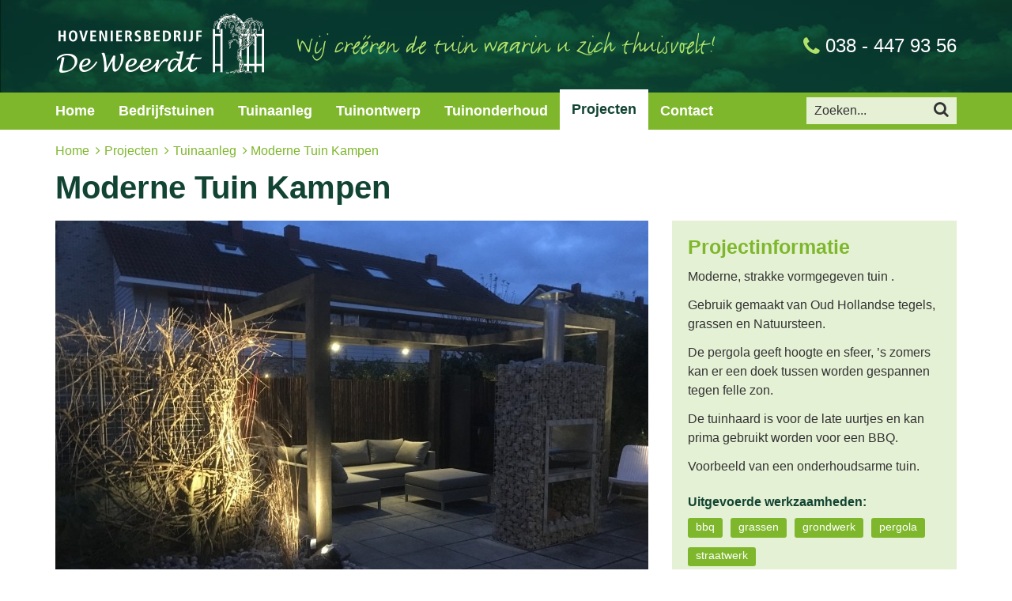

--- FILE ---
content_type: text/html; charset=UTF-8
request_url: https://www.hoveniersbedrijfdeweerdt.nl/projecten/tuinaanleg/moderne-tuin-kampen/
body_size: 7220
content:
<!DOCTYPE html>
<!--[if lt IE 7]>
<html class="no-js lt-ie9 lt-ie8 lt-ie7">
<![endif]-->
<!--[if IE 7]>
<html class="no-js lt-ie9 lt-ie8">
<![endif]-->
<!--[if IE 8]>
<html class="no-js lt-ie9">
<![endif]-->
<!--[if gt IE 8]><!-->
<html class="no-js">
<!--<![endif]-->
<head>
<meta charset="utf-8">
<meta http-equiv="X-UA-Compatible" content="IE=edge,chrome=1">
<title>Moderne Tuin Kampen - Hoveniersbedrijf De Weerdt | Hoveniersbedrijf De Weerdt</title>
<link rel="stylesheet" href="https://www.hoveniersbedrijfdeweerdt.nl/wp-content/themes/garden/style.css" type="text/css" media="all" />
<link href='http://fonts.googleapis.com/css?family=Lato:400,700,400italic,700italic' rel='stylesheet' type='text/css' />
<meta name="author" content="Admire Webdesign | www.admire.nl" />
<meta name="viewport" content="user-scalable=no, width=device-width, initial-scale=1, maximum-scale=1">
<meta name="apple-touch-fullscreen" content="yes"/>
<link rel="apple-touch-icon-precomposed" sizes="144x144" href="https://www.hoveniersbedrijfdeweerdt.nl/wp-content/themes/garden/favicon.png" />
<meta name="application-name" content="Hoveniersbedrijf De Weerdt" />
<meta name="msapplication-TileColor" content="#ffffff" />
<meta name="msapplication-TileImage" content="https://www.hoveniersbedrijfdeweerdt.nl/wp-content/themes/garden/favicon.png" />
<link rel="shortcut icon" href="https://www.hoveniersbedrijfdeweerdt.nl/wp-content/themes/garden/favicon.ico" type="image/x-icon" />
<script type="text/javascript" src="https://www.hoveniersbedrijfdeweerdt.nl/wp-content/themes/garden/js/modernizr.custom.js"></script>
<meta name='robots' content='index, follow, max-image-preview:large, max-snippet:-1, max-video-preview:-1' />

	<!-- This site is optimized with the Yoast SEO plugin v19.8 - https://yoast.com/wordpress/plugins/seo/ -->
	<link rel="canonical" href="https://www.hoveniersbedrijfdeweerdt.nl/projecten/tuinaanleg/moderne-tuin-kampen/" />
	<meta property="og:locale" content="nl_NL" />
	<meta property="og:type" content="article" />
	<meta property="og:title" content="Moderne Tuin Kampen - Hoveniersbedrijf De Weerdt" />
	<meta property="og:description" content="Moderne, strakke vormgegeven tuin . Gebruik gemaakt van Oud Hollandse tegels, grassen en Natuursteen. De pergola geeft hoogte en sfeer, &#8217;s zomers kan er een doek tussen worden gespannen tegen felle zon. De tuinhaard is voor de late uurtjes en kan prima gebruikt worden voor een BBQ. Voorbeeld van een onderhoudsarme tuin." />
	<meta property="og:url" content="https://www.hoveniersbedrijfdeweerdt.nl/projecten/tuinaanleg/moderne-tuin-kampen/" />
	<meta property="og:site_name" content="Hoveniersbedrijf De Weerdt" />
	<meta property="article:published_time" content="2016-01-06T15:50:28+00:00" />
	<meta property="og:image" content="https://www.hoveniersbedrijfdeweerdt.nl/wp-content/uploads/IMG_7366-1024x768.jpg" />
	<meta property="og:image:width" content="1024" />
	<meta property="og:image:height" content="768" />
	<meta property="og:image:type" content="image/jpeg" />
	<meta name="author" content="Jan De Weerdt" />
	<meta name="twitter:card" content="summary_large_image" />
	<script type="application/ld+json" class="yoast-schema-graph">{"@context":"https://schema.org","@graph":[{"@type":"WebPage","@id":"https://www.hoveniersbedrijfdeweerdt.nl/projecten/tuinaanleg/moderne-tuin-kampen/","url":"https://www.hoveniersbedrijfdeweerdt.nl/projecten/tuinaanleg/moderne-tuin-kampen/","name":"Moderne Tuin Kampen - Hoveniersbedrijf De Weerdt","isPartOf":{"@id":"https://www.hoveniersbedrijfdeweerdt.nl/#website"},"primaryImageOfPage":{"@id":"https://www.hoveniersbedrijfdeweerdt.nl/projecten/tuinaanleg/moderne-tuin-kampen/#primaryimage"},"image":{"@id":"https://www.hoveniersbedrijfdeweerdt.nl/projecten/tuinaanleg/moderne-tuin-kampen/#primaryimage"},"thumbnailUrl":"https://www.hoveniersbedrijfdeweerdt.nl/wp-content/uploads/IMG_7366.jpg","datePublished":"2016-01-06T15:50:28+00:00","dateModified":"2016-01-06T15:50:28+00:00","author":{"@id":"https://www.hoveniersbedrijfdeweerdt.nl/#/schema/person/6cb060ff21b15b1d2ab0a5f1bc06cc1d"},"breadcrumb":{"@id":"https://www.hoveniersbedrijfdeweerdt.nl/projecten/tuinaanleg/moderne-tuin-kampen/#breadcrumb"},"inLanguage":"nl","potentialAction":[{"@type":"ReadAction","target":["https://www.hoveniersbedrijfdeweerdt.nl/projecten/tuinaanleg/moderne-tuin-kampen/"]}]},{"@type":"ImageObject","inLanguage":"nl","@id":"https://www.hoveniersbedrijfdeweerdt.nl/projecten/tuinaanleg/moderne-tuin-kampen/#primaryimage","url":"https://www.hoveniersbedrijfdeweerdt.nl/wp-content/uploads/IMG_7366.jpg","contentUrl":"https://www.hoveniersbedrijfdeweerdt.nl/wp-content/uploads/IMG_7366.jpg","width":4032,"height":3024},{"@type":"BreadcrumbList","@id":"https://www.hoveniersbedrijfdeweerdt.nl/projecten/tuinaanleg/moderne-tuin-kampen/#breadcrumb","itemListElement":[{"@type":"ListItem","position":1,"name":"Home","item":"https://www.hoveniersbedrijfdeweerdt.nl/"},{"@type":"ListItem","position":2,"name":"Projecten","item":"https://www.hoveniersbedrijfdeweerdt.nl/projecten/"},{"@type":"ListItem","position":3,"name":"Tuinaanleg","item":"https://www.hoveniersbedrijfdeweerdt.nl/projecten/tuinaanleg/"},{"@type":"ListItem","position":4,"name":"Moderne Tuin Kampen"}]},{"@type":"WebSite","@id":"https://www.hoveniersbedrijfdeweerdt.nl/#website","url":"https://www.hoveniersbedrijfdeweerdt.nl/","name":"Hoveniersbedrijf De Weerdt","description":"Wij creëren de tuin waarin u zich thuisvoelt!","potentialAction":[{"@type":"SearchAction","target":{"@type":"EntryPoint","urlTemplate":"https://www.hoveniersbedrijfdeweerdt.nl/?s={search_term_string}"},"query-input":"required name=search_term_string"}],"inLanguage":"nl"},{"@type":"Person","@id":"https://www.hoveniersbedrijfdeweerdt.nl/#/schema/person/6cb060ff21b15b1d2ab0a5f1bc06cc1d","name":"Jan De Weerdt","image":{"@type":"ImageObject","inLanguage":"nl","@id":"https://www.hoveniersbedrijfdeweerdt.nl/#/schema/person/image/","url":"https://secure.gravatar.com/avatar/23e200bbe2eb42abd7500bb63b172be8?s=96&d=mm&r=g","contentUrl":"https://secure.gravatar.com/avatar/23e200bbe2eb42abd7500bb63b172be8?s=96&d=mm&r=g","caption":"Jan De Weerdt"},"url":"https://www.hoveniersbedrijfdeweerdt.nl/author/jan/"}]}</script>
	<!-- / Yoast SEO plugin. -->


<link rel='dns-prefetch' href='//s.w.org' />
<script type="text/javascript">
window._wpemojiSettings = {"baseUrl":"https:\/\/s.w.org\/images\/core\/emoji\/14.0.0\/72x72\/","ext":".png","svgUrl":"https:\/\/s.w.org\/images\/core\/emoji\/14.0.0\/svg\/","svgExt":".svg","source":{"concatemoji":"https:\/\/www.hoveniersbedrijfdeweerdt.nl\/wp-includes\/js\/wp-emoji-release.min.js?ver=6.0.11"}};
/*! This file is auto-generated */
!function(e,a,t){var n,r,o,i=a.createElement("canvas"),p=i.getContext&&i.getContext("2d");function s(e,t){var a=String.fromCharCode,e=(p.clearRect(0,0,i.width,i.height),p.fillText(a.apply(this,e),0,0),i.toDataURL());return p.clearRect(0,0,i.width,i.height),p.fillText(a.apply(this,t),0,0),e===i.toDataURL()}function c(e){var t=a.createElement("script");t.src=e,t.defer=t.type="text/javascript",a.getElementsByTagName("head")[0].appendChild(t)}for(o=Array("flag","emoji"),t.supports={everything:!0,everythingExceptFlag:!0},r=0;r<o.length;r++)t.supports[o[r]]=function(e){if(!p||!p.fillText)return!1;switch(p.textBaseline="top",p.font="600 32px Arial",e){case"flag":return s([127987,65039,8205,9895,65039],[127987,65039,8203,9895,65039])?!1:!s([55356,56826,55356,56819],[55356,56826,8203,55356,56819])&&!s([55356,57332,56128,56423,56128,56418,56128,56421,56128,56430,56128,56423,56128,56447],[55356,57332,8203,56128,56423,8203,56128,56418,8203,56128,56421,8203,56128,56430,8203,56128,56423,8203,56128,56447]);case"emoji":return!s([129777,127995,8205,129778,127999],[129777,127995,8203,129778,127999])}return!1}(o[r]),t.supports.everything=t.supports.everything&&t.supports[o[r]],"flag"!==o[r]&&(t.supports.everythingExceptFlag=t.supports.everythingExceptFlag&&t.supports[o[r]]);t.supports.everythingExceptFlag=t.supports.everythingExceptFlag&&!t.supports.flag,t.DOMReady=!1,t.readyCallback=function(){t.DOMReady=!0},t.supports.everything||(n=function(){t.readyCallback()},a.addEventListener?(a.addEventListener("DOMContentLoaded",n,!1),e.addEventListener("load",n,!1)):(e.attachEvent("onload",n),a.attachEvent("onreadystatechange",function(){"complete"===a.readyState&&t.readyCallback()})),(e=t.source||{}).concatemoji?c(e.concatemoji):e.wpemoji&&e.twemoji&&(c(e.twemoji),c(e.wpemoji)))}(window,document,window._wpemojiSettings);
</script>
<style type="text/css">
img.wp-smiley,
img.emoji {
	display: inline !important;
	border: none !important;
	box-shadow: none !important;
	height: 1em !important;
	width: 1em !important;
	margin: 0 0.07em !important;
	vertical-align: -0.1em !important;
	background: none !important;
	padding: 0 !important;
}
</style>
	<link rel='stylesheet' id='wp-block-library-css'  href='https://www.hoveniersbedrijfdeweerdt.nl/wp-includes/css/dist/block-library/style.min.css?ver=6.0.11' type='text/css' media='all' />
<style id='global-styles-inline-css' type='text/css'>
body{--wp--preset--color--black: #000000;--wp--preset--color--cyan-bluish-gray: #abb8c3;--wp--preset--color--white: #ffffff;--wp--preset--color--pale-pink: #f78da7;--wp--preset--color--vivid-red: #cf2e2e;--wp--preset--color--luminous-vivid-orange: #ff6900;--wp--preset--color--luminous-vivid-amber: #fcb900;--wp--preset--color--light-green-cyan: #7bdcb5;--wp--preset--color--vivid-green-cyan: #00d084;--wp--preset--color--pale-cyan-blue: #8ed1fc;--wp--preset--color--vivid-cyan-blue: #0693e3;--wp--preset--color--vivid-purple: #9b51e0;--wp--preset--gradient--vivid-cyan-blue-to-vivid-purple: linear-gradient(135deg,rgba(6,147,227,1) 0%,rgb(155,81,224) 100%);--wp--preset--gradient--light-green-cyan-to-vivid-green-cyan: linear-gradient(135deg,rgb(122,220,180) 0%,rgb(0,208,130) 100%);--wp--preset--gradient--luminous-vivid-amber-to-luminous-vivid-orange: linear-gradient(135deg,rgba(252,185,0,1) 0%,rgba(255,105,0,1) 100%);--wp--preset--gradient--luminous-vivid-orange-to-vivid-red: linear-gradient(135deg,rgba(255,105,0,1) 0%,rgb(207,46,46) 100%);--wp--preset--gradient--very-light-gray-to-cyan-bluish-gray: linear-gradient(135deg,rgb(238,238,238) 0%,rgb(169,184,195) 100%);--wp--preset--gradient--cool-to-warm-spectrum: linear-gradient(135deg,rgb(74,234,220) 0%,rgb(151,120,209) 20%,rgb(207,42,186) 40%,rgb(238,44,130) 60%,rgb(251,105,98) 80%,rgb(254,248,76) 100%);--wp--preset--gradient--blush-light-purple: linear-gradient(135deg,rgb(255,206,236) 0%,rgb(152,150,240) 100%);--wp--preset--gradient--blush-bordeaux: linear-gradient(135deg,rgb(254,205,165) 0%,rgb(254,45,45) 50%,rgb(107,0,62) 100%);--wp--preset--gradient--luminous-dusk: linear-gradient(135deg,rgb(255,203,112) 0%,rgb(199,81,192) 50%,rgb(65,88,208) 100%);--wp--preset--gradient--pale-ocean: linear-gradient(135deg,rgb(255,245,203) 0%,rgb(182,227,212) 50%,rgb(51,167,181) 100%);--wp--preset--gradient--electric-grass: linear-gradient(135deg,rgb(202,248,128) 0%,rgb(113,206,126) 100%);--wp--preset--gradient--midnight: linear-gradient(135deg,rgb(2,3,129) 0%,rgb(40,116,252) 100%);--wp--preset--duotone--dark-grayscale: url('#wp-duotone-dark-grayscale');--wp--preset--duotone--grayscale: url('#wp-duotone-grayscale');--wp--preset--duotone--purple-yellow: url('#wp-duotone-purple-yellow');--wp--preset--duotone--blue-red: url('#wp-duotone-blue-red');--wp--preset--duotone--midnight: url('#wp-duotone-midnight');--wp--preset--duotone--magenta-yellow: url('#wp-duotone-magenta-yellow');--wp--preset--duotone--purple-green: url('#wp-duotone-purple-green');--wp--preset--duotone--blue-orange: url('#wp-duotone-blue-orange');--wp--preset--font-size--small: 13px;--wp--preset--font-size--medium: 20px;--wp--preset--font-size--large: 36px;--wp--preset--font-size--x-large: 42px;}.has-black-color{color: var(--wp--preset--color--black) !important;}.has-cyan-bluish-gray-color{color: var(--wp--preset--color--cyan-bluish-gray) !important;}.has-white-color{color: var(--wp--preset--color--white) !important;}.has-pale-pink-color{color: var(--wp--preset--color--pale-pink) !important;}.has-vivid-red-color{color: var(--wp--preset--color--vivid-red) !important;}.has-luminous-vivid-orange-color{color: var(--wp--preset--color--luminous-vivid-orange) !important;}.has-luminous-vivid-amber-color{color: var(--wp--preset--color--luminous-vivid-amber) !important;}.has-light-green-cyan-color{color: var(--wp--preset--color--light-green-cyan) !important;}.has-vivid-green-cyan-color{color: var(--wp--preset--color--vivid-green-cyan) !important;}.has-pale-cyan-blue-color{color: var(--wp--preset--color--pale-cyan-blue) !important;}.has-vivid-cyan-blue-color{color: var(--wp--preset--color--vivid-cyan-blue) !important;}.has-vivid-purple-color{color: var(--wp--preset--color--vivid-purple) !important;}.has-black-background-color{background-color: var(--wp--preset--color--black) !important;}.has-cyan-bluish-gray-background-color{background-color: var(--wp--preset--color--cyan-bluish-gray) !important;}.has-white-background-color{background-color: var(--wp--preset--color--white) !important;}.has-pale-pink-background-color{background-color: var(--wp--preset--color--pale-pink) !important;}.has-vivid-red-background-color{background-color: var(--wp--preset--color--vivid-red) !important;}.has-luminous-vivid-orange-background-color{background-color: var(--wp--preset--color--luminous-vivid-orange) !important;}.has-luminous-vivid-amber-background-color{background-color: var(--wp--preset--color--luminous-vivid-amber) !important;}.has-light-green-cyan-background-color{background-color: var(--wp--preset--color--light-green-cyan) !important;}.has-vivid-green-cyan-background-color{background-color: var(--wp--preset--color--vivid-green-cyan) !important;}.has-pale-cyan-blue-background-color{background-color: var(--wp--preset--color--pale-cyan-blue) !important;}.has-vivid-cyan-blue-background-color{background-color: var(--wp--preset--color--vivid-cyan-blue) !important;}.has-vivid-purple-background-color{background-color: var(--wp--preset--color--vivid-purple) !important;}.has-black-border-color{border-color: var(--wp--preset--color--black) !important;}.has-cyan-bluish-gray-border-color{border-color: var(--wp--preset--color--cyan-bluish-gray) !important;}.has-white-border-color{border-color: var(--wp--preset--color--white) !important;}.has-pale-pink-border-color{border-color: var(--wp--preset--color--pale-pink) !important;}.has-vivid-red-border-color{border-color: var(--wp--preset--color--vivid-red) !important;}.has-luminous-vivid-orange-border-color{border-color: var(--wp--preset--color--luminous-vivid-orange) !important;}.has-luminous-vivid-amber-border-color{border-color: var(--wp--preset--color--luminous-vivid-amber) !important;}.has-light-green-cyan-border-color{border-color: var(--wp--preset--color--light-green-cyan) !important;}.has-vivid-green-cyan-border-color{border-color: var(--wp--preset--color--vivid-green-cyan) !important;}.has-pale-cyan-blue-border-color{border-color: var(--wp--preset--color--pale-cyan-blue) !important;}.has-vivid-cyan-blue-border-color{border-color: var(--wp--preset--color--vivid-cyan-blue) !important;}.has-vivid-purple-border-color{border-color: var(--wp--preset--color--vivid-purple) !important;}.has-vivid-cyan-blue-to-vivid-purple-gradient-background{background: var(--wp--preset--gradient--vivid-cyan-blue-to-vivid-purple) !important;}.has-light-green-cyan-to-vivid-green-cyan-gradient-background{background: var(--wp--preset--gradient--light-green-cyan-to-vivid-green-cyan) !important;}.has-luminous-vivid-amber-to-luminous-vivid-orange-gradient-background{background: var(--wp--preset--gradient--luminous-vivid-amber-to-luminous-vivid-orange) !important;}.has-luminous-vivid-orange-to-vivid-red-gradient-background{background: var(--wp--preset--gradient--luminous-vivid-orange-to-vivid-red) !important;}.has-very-light-gray-to-cyan-bluish-gray-gradient-background{background: var(--wp--preset--gradient--very-light-gray-to-cyan-bluish-gray) !important;}.has-cool-to-warm-spectrum-gradient-background{background: var(--wp--preset--gradient--cool-to-warm-spectrum) !important;}.has-blush-light-purple-gradient-background{background: var(--wp--preset--gradient--blush-light-purple) !important;}.has-blush-bordeaux-gradient-background{background: var(--wp--preset--gradient--blush-bordeaux) !important;}.has-luminous-dusk-gradient-background{background: var(--wp--preset--gradient--luminous-dusk) !important;}.has-pale-ocean-gradient-background{background: var(--wp--preset--gradient--pale-ocean) !important;}.has-electric-grass-gradient-background{background: var(--wp--preset--gradient--electric-grass) !important;}.has-midnight-gradient-background{background: var(--wp--preset--gradient--midnight) !important;}.has-small-font-size{font-size: var(--wp--preset--font-size--small) !important;}.has-medium-font-size{font-size: var(--wp--preset--font-size--medium) !important;}.has-large-font-size{font-size: var(--wp--preset--font-size--large) !important;}.has-x-large-font-size{font-size: var(--wp--preset--font-size--x-large) !important;}
</style>
<link rel='stylesheet' id='fancybox-css'  href='https://www.hoveniersbedrijfdeweerdt.nl/wp-content/plugins/easy-fancybox/fancybox/1.5.2/jquery.fancybox.min.css?ver=6.0.11' type='text/css' media='screen' />
<script type='text/javascript' src='https://www.hoveniersbedrijfdeweerdt.nl/wp-includes/js/jquery/jquery.min.js?ver=3.6.0' id='jquery-core-js'></script>
<script type='text/javascript' src='https://www.hoveniersbedrijfdeweerdt.nl/wp-includes/js/jquery/jquery-migrate.min.js?ver=3.3.2' id='jquery-migrate-js'></script>
<link rel="https://api.w.org/" href="https://www.hoveniersbedrijfdeweerdt.nl/wp-json/" /><link rel="alternate" type="application/json" href="https://www.hoveniersbedrijfdeweerdt.nl/wp-json/wp/v2/posts/261" /><link rel="alternate" type="application/json+oembed" href="https://www.hoveniersbedrijfdeweerdt.nl/wp-json/oembed/1.0/embed?url=https%3A%2F%2Fwww.hoveniersbedrijfdeweerdt.nl%2Fprojecten%2Ftuinaanleg%2Fmoderne-tuin-kampen%2F" />
<link rel="alternate" type="text/xml+oembed" href="https://www.hoveniersbedrijfdeweerdt.nl/wp-json/oembed/1.0/embed?url=https%3A%2F%2Fwww.hoveniersbedrijfdeweerdt.nl%2Fprojecten%2Ftuinaanleg%2Fmoderne-tuin-kampen%2F&#038;format=xml" />
<style type="text/css">.recentcomments a{display:inline !important;padding:0 !important;margin:0 !important;}</style></head>
<body class="post-template-default single single-post postid-261 single-format-standard class-name">
<div id="wrapper">
  <header id="header" role="banner">
    	<div class="container">
        <div class="logo">
			    <a href="https://www.hoveniersbedrijfdeweerdt.nl" title="Terug naar homepage"><img src="https://www.hoveniersbedrijfdeweerdt.nl/wp-content/themes/garden/img/build/logo_deweerdt.png" alt="Logo Hoveniersbedrijf De Weerdt" /></a>
        </div>
        <div class="payoff"><img src="https://www.hoveniersbedrijfdeweerdt.nl/wp-content/themes/garden/img/build/payoff.png" alt="Logo Wij creëren de tuin waarin u zich thuisvoelt!" /></div>
        <div class="call"><a href="tel:0031384479356" title="Bellen met Hoveniersbedrijf De Weerdt"><i class="fa fa-phone"></i><span>038 - 447 93 56</a></span></div>
      </div>
      <button class="nav-trigger"><i class="fa fa-bars"></i><span>Naar menu</span></button>
      <nav class="nav-main" id="navMain">
        <div class="container">
          <div id="search">
    <form method="get" id="searchform" action="https://www.hoveniersbedrijfdeweerdt.nl/">
        <input type="search" value="" name="s" id="s" placeholder="Zoeken..." />
        <button class="submit"><i class="fa fa-search"></i><span> Zoeken</span></button>
    </form>
</div>          <div class="nav cf"><ul id="menu-main-menu" class="menu"><li id="menu-item-7" class="menu-item menu-item-type-post_type menu-item-object-page menu-item-home menu-item-7"><a href="https://www.hoveniersbedrijfdeweerdt.nl/">Home</a></li>
<li id="menu-item-55" class="menu-item menu-item-type-taxonomy menu-item-object-category menu-item-55"><a href="https://www.hoveniersbedrijfdeweerdt.nl/projecten/bedrijfstuinen/">Bedrijfstuinen</a></li>
<li id="menu-item-56" class="menu-item menu-item-type-taxonomy menu-item-object-category current-post-ancestor current-menu-parent current-post-parent menu-item-56"><a href="https://www.hoveniersbedrijfdeweerdt.nl/projecten/tuinaanleg/">Tuinaanleg</a></li>
<li id="menu-item-58" class="menu-item menu-item-type-taxonomy menu-item-object-category menu-item-58"><a href="https://www.hoveniersbedrijfdeweerdt.nl/projecten/tuinontwerp/">Tuinontwerp</a></li>
<li id="menu-item-57" class="menu-item menu-item-type-taxonomy menu-item-object-category menu-item-57"><a href="https://www.hoveniersbedrijfdeweerdt.nl/projecten/tuinonderhoud/">Tuinonderhoud</a></li>
<li id="menu-item-54" class="menu-item menu-item-type-taxonomy menu-item-object-category current-post-ancestor current-menu-parent current-post-parent menu-item-54"><a href="https://www.hoveniersbedrijfdeweerdt.nl/projecten/">Projecten</a></li>
<li id="menu-item-15" class="menu-item menu-item-type-post_type menu-item-object-page current-post-parent menu-item-15"><a href="https://www.hoveniersbedrijfdeweerdt.nl/contact/">Contact</a></li>
</ul></div>    	  </div>
      </nav>
  </header>
	<!-- end header -->
	<!-- contact -->
  <div id="content"><div class="container">
  <div class="row">
    <!-- main -->
    <section class="main page-project col-xs-12">
      <p id="breadcrumbs"><span><span><a href="https://www.hoveniersbedrijfdeweerdt.nl/">Home</a>  <span><a href="https://www.hoveniersbedrijfdeweerdt.nl/projecten/">Projecten</a>  <span><a href="https://www.hoveniersbedrijfdeweerdt.nl/projecten/tuinaanleg/">Tuinaanleg</a>  <span class="breadcrumb_last" aria-current="page">Moderne Tuin Kampen</span></span></span></span></span></p>                      <div class="post-261 post type-post status-publish format-standard has-post-thumbnail hentry category-projecten category-tuinaanleg tag-bbq tag-grassen tag-grondwerk tag-pergola tag-straatwerk" id="post-261">
          <div class="title"><h1>Moderne Tuin Kampen</h1></div>
          <div class="row">
            <div class="col-sm-7 col-md-4 project-info">
              <article>
                <h2>Projectinformatie</h2>
                <p>Moderne, strakke vormgegeven tuin .</p>
<p>Gebruik gemaakt van Oud Hollandse tegels, grassen en Natuursteen.</p>
<p>De pergola geeft hoogte en sfeer, &#8217;s zomers kan er een doek tussen worden gespannen tegen felle zon.</p>
<p>De tuinhaard is voor de late uurtjes en kan prima gebruikt worden voor een BBQ.</p>
<p>Voorbeeld van een onderhoudsarme tuin.</p>
                <div class="tags"><h3>Uitgevoerde werkzaamheden:</h3><a href="https://www.hoveniersbedrijfdeweerdt.nl/tag/bbq/" rel="tag">BBQ</a><a href="https://www.hoveniersbedrijfdeweerdt.nl/tag/grassen/" rel="tag">Grassen</a><a href="https://www.hoveniersbedrijfdeweerdt.nl/tag/grondwerk/" rel="tag">Grondwerk</a><a href="https://www.hoveniersbedrijfdeweerdt.nl/tag/pergola/" rel="tag">Pergola</a><a href="https://www.hoveniersbedrijfdeweerdt.nl/tag/straatwerk/" rel="tag">Straatwerk</a></div>              </article>
            </div>
                        <div class="col-sm-5 col-md-8 project-image">
              <aside>
                <img width="750" height="563" src="https://www.hoveniersbedrijfdeweerdt.nl/wp-content/uploads/IMG_7366.jpg" class="post_thumbnail img-responsive wp-post-image" alt="" title="" srcset="https://www.hoveniersbedrijfdeweerdt.nl/wp-content/uploads/IMG_7366.jpg 4032w, https://www.hoveniersbedrijfdeweerdt.nl/wp-content/uploads/IMG_7366-750x563.jpg 750w, https://www.hoveniersbedrijfdeweerdt.nl/wp-content/uploads/IMG_7366-768x576.jpg 768w, https://www.hoveniersbedrijfdeweerdt.nl/wp-content/uploads/IMG_7366-1024x768.jpg 1024w" sizes="(max-width: 750px) 100vw, 750px" />              </aside>
            </div>
            
                            <div class="col-xs-12 project-gallery">
                  <ul class="acf-gallery row">
                                          <li class="col-xs-6 col-sm-4 col-md-3 col-lg-2">
                          <a href="https://www.hoveniersbedrijfdeweerdt.nl/wp-content/uploads/IMG_6598.jpg">
                            <img src="https://www.hoveniersbedrijfdeweerdt.nl/wp-content/uploads/IMG_6598-320x320.jpg" alt="" class="img-responsive" />
                          </a>
                      </li>
                                          <li class="col-xs-6 col-sm-4 col-md-3 col-lg-2">
                          <a href="https://www.hoveniersbedrijfdeweerdt.nl/wp-content/uploads/IMG_6603.jpg">
                            <img src="https://www.hoveniersbedrijfdeweerdt.nl/wp-content/uploads/IMG_6603-320x320.jpg" alt="" class="img-responsive" />
                          </a>
                      </li>
                                          <li class="col-xs-6 col-sm-4 col-md-3 col-lg-2">
                          <a href="https://www.hoveniersbedrijfdeweerdt.nl/wp-content/uploads/IMG_6681.jpg">
                            <img src="https://www.hoveniersbedrijfdeweerdt.nl/wp-content/uploads/IMG_6681-320x320.jpg" alt="" class="img-responsive" />
                          </a>
                      </li>
                                          <li class="col-xs-6 col-sm-4 col-md-3 col-lg-2">
                          <a href="https://www.hoveniersbedrijfdeweerdt.nl/wp-content/uploads/IMG_6798.jpg">
                            <img src="https://www.hoveniersbedrijfdeweerdt.nl/wp-content/uploads/IMG_6798-320x320.jpg" alt="" class="img-responsive" />
                          </a>
                      </li>
                                          <li class="col-xs-6 col-sm-4 col-md-3 col-lg-2">
                          <a href="https://www.hoveniersbedrijfdeweerdt.nl/wp-content/uploads/IMG_7233-e1452094304869.jpg">
                            <img src="https://www.hoveniersbedrijfdeweerdt.nl/wp-content/uploads/IMG_7233-e1452094304869-320x320.jpg" alt="" class="img-responsive" />
                          </a>
                      </li>
                                          <li class="col-xs-6 col-sm-4 col-md-3 col-lg-2">
                          <a href="https://www.hoveniersbedrijfdeweerdt.nl/wp-content/uploads/IMG_7366.jpg">
                            <img src="https://www.hoveniersbedrijfdeweerdt.nl/wp-content/uploads/IMG_7366-320x320.jpg" alt="" class="img-responsive" />
                          </a>
                      </li>
                                          <li class="col-xs-6 col-sm-4 col-md-3 col-lg-2">
                          <a href="https://www.hoveniersbedrijfdeweerdt.nl/wp-content/uploads/IMG_7388.jpg">
                            <img src="https://www.hoveniersbedrijfdeweerdt.nl/wp-content/uploads/IMG_7388-320x320.jpg" alt="" class="img-responsive" />
                          </a>
                      </li>
                                          <li class="col-xs-6 col-sm-4 col-md-3 col-lg-2">
                          <a href="https://www.hoveniersbedrijfdeweerdt.nl/wp-content/uploads/IMG_7334.jpg">
                            <img src="https://www.hoveniersbedrijfdeweerdt.nl/wp-content/uploads/IMG_7334-320x320.jpg" alt="" class="img-responsive" />
                          </a>
                      </li>
                                          <li class="col-xs-6 col-sm-4 col-md-3 col-lg-2">
                          <a href="https://www.hoveniersbedrijfdeweerdt.nl/wp-content/uploads/IMG_7370.jpg">
                            <img src="https://www.hoveniersbedrijfdeweerdt.nl/wp-content/uploads/IMG_7370-320x320.jpg" alt="" class="img-responsive" />
                          </a>
                      </li>
                                          <li class="col-xs-6 col-sm-4 col-md-3 col-lg-2">
                          <a href="https://www.hoveniersbedrijfdeweerdt.nl/wp-content/uploads/IMG_7383.jpg">
                            <img src="https://www.hoveniersbedrijfdeweerdt.nl/wp-content/uploads/IMG_7383-320x320.jpg" alt="" class="img-responsive" />
                          </a>
                      </li>
                                          <li class="col-xs-6 col-sm-4 col-md-3 col-lg-2">
                          <a href="https://www.hoveniersbedrijfdeweerdt.nl/wp-content/uploads/IMG_7368.jpg">
                            <img src="https://www.hoveniersbedrijfdeweerdt.nl/wp-content/uploads/IMG_7368-320x320.jpg" alt="" class="img-responsive" />
                          </a>
                      </li>
                                          <li class="col-xs-6 col-sm-4 col-md-3 col-lg-2">
                          <a href="https://www.hoveniersbedrijfdeweerdt.nl/wp-content/uploads/IMG_7367.jpg">
                            <img src="https://www.hoveniersbedrijfdeweerdt.nl/wp-content/uploads/IMG_7367-320x320.jpg" alt="" class="img-responsive" />
                          </a>
                      </li>
                                          <li class="col-xs-6 col-sm-4 col-md-3 col-lg-2">
                          <a href="https://www.hoveniersbedrijfdeweerdt.nl/wp-content/uploads/IMG_7337.jpg">
                            <img src="https://www.hoveniersbedrijfdeweerdt.nl/wp-content/uploads/IMG_7337-320x320.jpg" alt="" class="img-responsive" />
                          </a>
                      </li>
                                          <li class="col-xs-6 col-sm-4 col-md-3 col-lg-2">
                          <a href="https://www.hoveniersbedrijfdeweerdt.nl/wp-content/uploads/IMG_7318.jpg">
                            <img src="https://www.hoveniersbedrijfdeweerdt.nl/wp-content/uploads/IMG_7318-320x320.jpg" alt="" class="img-responsive" />
                          </a>
                      </li>
                                          <li class="col-xs-6 col-sm-4 col-md-3 col-lg-2">
                          <a href="https://www.hoveniersbedrijfdeweerdt.nl/wp-content/uploads/IMG_6995.jpg">
                            <img src="https://www.hoveniersbedrijfdeweerdt.nl/wp-content/uploads/IMG_6995-320x320.jpg" alt="" class="img-responsive" />
                          </a>
                      </li>
                                      </ul>
                </div>
              


          </div>

        </div><!--/post-261-->

      
      
          </section>
    <!-- end main -->
  </div>
</div>



<section class="related-projects">
  <div class="container">
    <header class="title-bar">
      <h2 class="title">Meer tuinaanleg projecten</h2>
          </header>
    <ul class="list-related row">
            <li class="col-sm-4">
            <a href="https://www.hoveniersbedrijfdeweerdt.nl/projecten/tuinaanleg/tuinaanleg-strakke-tuin-epe/" rel="bookmark" title=""><img width="750" height="500" src="https://www.hoveniersbedrijfdeweerdt.nl/wp-content/uploads/20140402_091548-750x500.jpg" class="post_thumbnail img-responsive wp-post-image" alt="" loading="lazy" title="" /><header><span class="title">Tuinaanleg strakke tuin , Epe</span></header></a>      </li>
            <li class="col-sm-4">
            <a href="https://www.hoveniersbedrijfdeweerdt.nl/projecten/tuinaanleg/kunstgras-tuin-in-wezep/" rel="bookmark" title=""><img width="750" height="500" src="https://www.hoveniersbedrijfdeweerdt.nl/wp-content/uploads/20140411_111824-750x500.jpg" class="post_thumbnail img-responsive wp-post-image" alt="" loading="lazy" title="" /><header><span class="title">Kunstgras tuin in Wezep</span></header></a>      </li>
            <li class="col-sm-4">
            <a href="https://www.hoveniersbedrijfdeweerdt.nl/projecten/tuinonderhoud/wilgen-knotten-gemeente-heerde/" rel="bookmark" title=""><img width="750" height="500" src="https://www.hoveniersbedrijfdeweerdt.nl/wp-content/uploads/20150302_103607-750x500.jpg" class="post_thumbnail img-responsive wp-post-image" alt="" loading="lazy" title="" /><header><span class="title">Wilgen Knotten Gemeente Heerde.</span></header></a>      </li>
          </ul>
  </div>
</section>

	</div>
	<!-- end content -->
	<!-- footer -->
	<footer id="footer" role="contentinfo">
    <div class="footer-content">
  		<div class="container">
        <div class="row">
          <div class="col-xs-5 col-sm-5">
            <h2>Onderwerpen</h2>
            <nav><div class="nav cf"><ul id="menu-main-menu-1" class="menu"><li class="menu-item menu-item-type-post_type menu-item-object-page menu-item-home menu-item-7"><a href="https://www.hoveniersbedrijfdeweerdt.nl/">Home</a></li>
<li class="menu-item menu-item-type-taxonomy menu-item-object-category menu-item-55"><a href="https://www.hoveniersbedrijfdeweerdt.nl/projecten/bedrijfstuinen/">Bedrijfstuinen</a></li>
<li class="menu-item menu-item-type-taxonomy menu-item-object-category current-post-ancestor current-menu-parent current-post-parent menu-item-56"><a href="https://www.hoveniersbedrijfdeweerdt.nl/projecten/tuinaanleg/">Tuinaanleg</a></li>
<li class="menu-item menu-item-type-taxonomy menu-item-object-category menu-item-58"><a href="https://www.hoveniersbedrijfdeweerdt.nl/projecten/tuinontwerp/">Tuinontwerp</a></li>
<li class="menu-item menu-item-type-taxonomy menu-item-object-category menu-item-57"><a href="https://www.hoveniersbedrijfdeweerdt.nl/projecten/tuinonderhoud/">Tuinonderhoud</a></li>
<li class="menu-item menu-item-type-taxonomy menu-item-object-category current-post-ancestor current-menu-parent current-post-parent menu-item-54"><a href="https://www.hoveniersbedrijfdeweerdt.nl/projecten/">Projecten</a></li>
<li class="menu-item menu-item-type-post_type menu-item-object-page current-post-parent menu-item-15"><a href="https://www.hoveniersbedrijfdeweerdt.nl/contact/">Contact</a></li>
</ul></div></nav>
          </div>
          <div class="col-xs-7 col-sm-7">
            <h2>Contact</h2>
            <address itemscope itemtype="http://schema.org/LocalBusiness">
  <div class="company-address">
    <div itemprop="name">Hoveniersbedrijf De Weerdt</div>
    <div itemprop="address" itemscope itemtype="http://schema.org/PostalAddress">
      <div itemprop="streetAddress">Hullenweg 8-1</div>
      <div><span itemprop="postalCode">8191 LB</span>&nbsp; <span itemprop="addressLocality">Wapenveld</span></div>
    </div>
  </div>
  <div class="company-contact">
    <div class="email"><a href="mailto:info@hoveniersbedrijfdeweerdt.nl" title="Mailen met Hoveniersbedrijf De Weerdt" itemprop="email"><i class="fa fa-envelope"></i>info@hoveniersbedrijfdeweerdt.nl</a></div>
    <div class="phone"><a href="tel:0031384479356" title="Bellen met Hoveniersbedrijf De Weerdt" itemprop="telephone"><i class="fa fa-phone"></i>038 - 447 93 56</a></div>
    <div class="map"><a href="https://www.google.nl/maps/place/J.+de+Weerdt/@52.4262563,6.0148546,12.48z/data=!4m2!3m1!1s0x47c7dc898c1a4b3b:0xcf23da8054f1a18c" target="_blank" title="Toon Hoveniersbedrijf De Weerdt op de kaart" itemprop="hasMap"><i class="fa fa-map-marker"></i>Locatie op kaart</a></div>
  </div>
</address>          </div>
        </div>
  		</div>
    </div>
    <div class="footer-bottom">
      <div class="container">
        <div class="section copyright">
          &copy; 2026 Hoveniersbedrijf De Weerdt, alle rechten voorbehouden.
        </div>
        <nav class="section footer-menu">
          <div class="nav cf"><ul id="menu-footer-menu" class="menu"><li id="menu-item-18" class="menu-item menu-item-type-post_type menu-item-object-page menu-item-18"><a href="https://www.hoveniersbedrijfdeweerdt.nl/algemene-voorwaarden/">Algemene voorwaarden</a></li>
<li id="menu-item-19" class="menu-item menu-item-type-post_type menu-item-object-page menu-item-19"><a href="https://www.hoveniersbedrijfdeweerdt.nl/contact/">Contact</a></li>
</ul></div>        </nav>
      </div>
    </div>
	</footer>
	<!-- end footer -->
</div>
<script src="//ajax.googleapis.com/ajax/libs/jquery/1.10.2/jquery.min.js"></script>
<script>window.jQuery || document.write('<script src="https://www.hoveniersbedrijfdeweerdt.nl/wp-content/themes/garden/js/jquery.min.js"><\/script>')</script>
<script>
	var cachebuster = Math.round(new Date().getTime() / 1000);
    document.write('<scr'+'ipt type="text/javascript" src="https://www.hoveniersbedrijfdeweerdt.nl/wp-content/themes/garden/js/build/scripts.min.js?cb=' +cachebuster+'"></scr' + 'ipt>');
</script>
<script type='text/javascript' src='https://www.hoveniersbedrijfdeweerdt.nl/wp-content/plugins/contact-form-7/includes/swv/js/index.js?ver=5.6.3' id='swv-js'></script>
<script type='text/javascript' id='contact-form-7-js-extra'>
/* <![CDATA[ */
var wpcf7 = {"api":{"root":"https:\/\/www.hoveniersbedrijfdeweerdt.nl\/wp-json\/","namespace":"contact-form-7\/v1"}};
/* ]]> */
</script>
<script type='text/javascript' src='https://www.hoveniersbedrijfdeweerdt.nl/wp-content/plugins/contact-form-7/includes/js/index.js?ver=5.6.3' id='contact-form-7-js'></script>
<script type='text/javascript' src='https://www.hoveniersbedrijfdeweerdt.nl/wp-content/plugins/easy-fancybox/fancybox/1.5.2/jquery.fancybox.min.js?ver=6.0.11' id='jquery-fancybox-js'></script>
<script type='text/javascript' id='jquery-fancybox-js-after'>
var fb_timeout, fb_opts={'overlayShow':true,'hideOnOverlayClick':true,'showCloseButton':true,'margin':20,'enableEscapeButton':true,'autoScale':true };
if(typeof easy_fancybox_handler==='undefined'){
var easy_fancybox_handler=function(){
jQuery([".nolightbox","a.wp-block-fileesc_html__button","a.pin-it-button","a[href*='pinterest.com\/pin\/create']","a[href*='facebook.com\/share']","a[href*='twitter.com\/share']"].join(',')).addClass('nofancybox');
jQuery('a.fancybox-close').on('click',function(e){e.preventDefault();jQuery.fancybox.close()});
/* IMG */
var fb_IMG_select=jQuery('a[href*=".jpg" i]:not(.nofancybox,li.nofancybox>a),area[href*=".jpg" i]:not(.nofancybox),a[href*=".jpeg" i]:not(.nofancybox,li.nofancybox>a),area[href*=".jpeg" i]:not(.nofancybox),a[href*=".png" i]:not(.nofancybox,li.nofancybox>a),area[href*=".png" i]:not(.nofancybox)');
fb_IMG_select.addClass('fancybox image').attr('rel','gallery');
jQuery('a.fancybox,area.fancybox,.fancybox>a').each(function(){jQuery(this).fancybox(jQuery.extend(true,{},fb_opts,{'transitionIn':'elastic','easingIn':'easeOutBack','transitionOut':'elastic','easingOut':'easeInBack','opacity':false,'hideOnContentClick':false,'titleShow':true,'titlePosition':'over','titleFromAlt':false,'showNavArrows':true,'enableKeyboardNav':true,'cyclic':false}))});
};};
var easy_fancybox_auto=function(){setTimeout(function(){jQuery('a#fancybox-auto,#fancybox-auto>a').first().trigger('click')},1000);};
jQuery(easy_fancybox_handler);jQuery(document).on('post-load',easy_fancybox_handler);
jQuery(easy_fancybox_auto);
</script>
<script type='text/javascript' src='https://www.hoveniersbedrijfdeweerdt.nl/wp-content/plugins/easy-fancybox/vendor/jquery.easing.min.js?ver=1.4.1' id='jquery-easing-js'></script>
<script type='text/javascript' src='https://www.hoveniersbedrijfdeweerdt.nl/wp-content/plugins/easy-fancybox/vendor/jquery.mousewheel.min.js?ver=3.1.13' id='jquery-mousewheel-js'></script>
</body>
</html>

